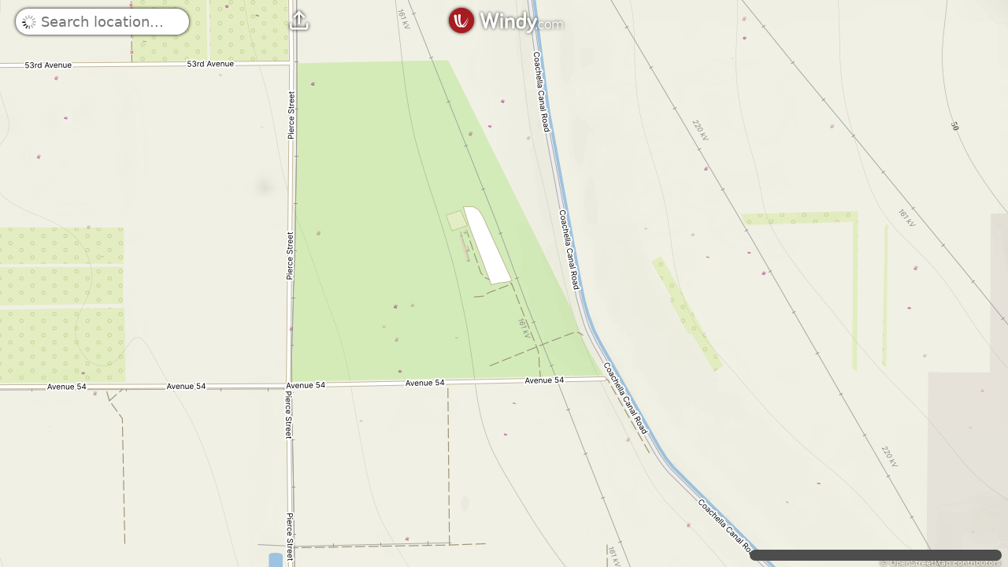

--- FILE ---
content_type: text/plain
request_url: https://node.windy.com/Zm9yZWNhc3Q/ZWNtd2Y/cG9pbnQvZWNtd2YvdjIuOS8zMy42NjAvLTExNi4xMDY/cmVmVGltZT0yMDI2LTAyLTAxVDA2OjAwOjAwWiZzb3VyY2U9ZGV0YWlsJnN0ZXA9MyZwcj0xJnNjPTAmdG9rZW4yPXBlbmRpbmcmdWlkPTUyZjA5NmFlLThkNzMtYjM1Ni1iYWM0LTBkNDk2NzUzNzExMyZ2PTQ4LjEuMSZwb2M9NA
body_size: 2741
content:
[base64]

--- FILE ---
content_type: text/javascript
request_url: https://www.windy.com/v/48.1.1.ind.4ab1/plugins/_shared/issue-chip.js
body_size: 248
content:
const e=window.W.broadcast,{getBaitTitle:t}=window.W.subscription;var i=(i,r)=>{var n=((e,i)=>{if(!e||"paused"===e.type||"onhold"===e.type)return"";var r=t(e);return r?i?"".concat(r.trim().replace(/\.$/,""),". ").concat(i):r:""})(i,r);if(!n)return null;var s=document.createElement("div");s.innerHTML="".concat(n,'<i class="premium-chip__close"></i>'),s.classList.add("premium-chip");var a=t=>{var i,r=(null==t?void 0:t.target)instanceof HTMLElement&&t.target.classList.contains("premium-chip__close");t&&!r?(null===(i=s.parentElement)||void 0===i||i.removeChild(s),e.emit("rqstOpen","subscription",{subsSource:"subsIssue"})):(s.style.opacity="0",setTimeout(()=>{var e;null===(e=s.parentElement)||void 0===e||e.removeChild(s)},300))};return s.addEventListener("click",a),setTimeout(()=>{a()},5e3),s};export{i as g};


--- FILE ---
content_type: text/plain
request_url: https://node.windy.com/Zm9yZWNhc3Q/ZWNtd2Y/cG9pbnQvZWNtd2YvdjIuOS8zOS45NjIvLTgzLjAwNj9pbmNsdWRlTm93PXRydWUmcmVmVGltZT0yMDI2LTAyLTAxVDA2OjAwOjAwWiZzZXR1cD1zdW1tYXJ5JnNvdXJjZT1ocCZwcj0xJnNjPTAmdG9rZW4yPXBlbmRpbmcmdWlkPTUyZjA5NmFlLThkNzMtYjM1Ni1iYWM0LTBkNDk2NzUzNzExMyZ2PTQ4LjEuMSZwb2M9OQ
body_size: 1519
content:
[base64]

--- FILE ---
content_type: text/javascript
request_url: https://www.windy.com/v/48.1.1.ind.4ab1/plugins/map-selector.js
body_size: 2286
content:
function e(e,t){var a=Object.keys(e);if(Object.getOwnPropertySymbols){var i=Object.getOwnPropertySymbols(e);t&&(i=i.filter(function(t){return Object.getOwnPropertyDescriptor(e,t).enumerable})),a.push.apply(a,i)}return a}function t(e,t,a){return(t=function(e){var t=function(e,t){if("object"!=typeof e||!e)return e;var a=e[Symbol.toPrimitive];if(void 0!==a){var i=a.call(e,t||"default");if("object"!=typeof i)return i;throw new TypeError("@@toPrimitive must return a primitive value.")}return("string"===t?String:Number)(e)}(e,"string");return"symbol"==typeof t?t:t+""}(t))in e?Object.defineProperty(e,t,{value:a,enumerable:!0,configurable:!0,writable:!0}):e[t]=a,e}import{c as a,f as i,e as r,a as o,b as s,u as p,s as l}from"./_shared/misc.js";import{i as c}from"./_shared/lifecycle.js";import{p as n,b as m,h as Q,c as d,r as U,g as B,t as F}from"./_shared/effects.js";import{i as u}from"./_shared/if.js";import{e as b,i as g}from"./_shared/each.js";import{s as w}from"./_shared/class.js";import{s as v}from"./_shared/style.js";import{a as x,s as h,b as f}from"./_shared/store.js";const{hasAny:O}=window.W.subscription,{isMobileOrTablet:E,platform:y}=window.W.rootScope,_=window.W.broadcast,{logEvent:j}=window.W.log;import{w as k}from"./_shared/svelte-store-adapter.js";import"./_shared/attributes2.js";import"./_shared/index.js";import"./_shared/index-client.js";var R=i('<div class="premium-flag"></div>'),N=i("<a><span> </span> <!></a>"),S=i('<section class="map-selector"><div class="map-selector__title-top inlined size-m mobiletablethide mb-10" data-icon="">Outdoor maps provided by <a class="dotted" href="https://www.mapy.com" target="_top">Mapy.com</a></div> <nav class="map-selector__switch flex-row"></nav> <div class="map-selector__title clickable size-xs centered ml-10 desktophide">Outdoor maps by <a class="dotted">Mapy.com</a></div></section>');function T(i,z){if(new.target)return a(function(a){for(var i=1;i<arguments.length;i++){var r=null!=arguments[i]?arguments[i]:{};i%2?e(Object(r),!0).forEach(function(e){t(a,e,r[e])}):Object.getOwnPropertyDescriptors?Object.defineProperties(a,Object.getOwnPropertyDescriptors(r)):e(Object(r)).forEach(function(e){Object.defineProperty(a,e,Object.getOwnPropertyDescriptor(r,e))})}return a}({component:T},i));n(z,!1);var[L,V]=x(),J=[{id:"sznmap",text:"Outdoor",img:"turisticka-small.png"},{id:"winter",text:"Winter sports",img:"zimni-small.png"},{id:"sat",text:"Aerial",img:"aerial.png",isPremium:!0}],D=k("map"),W={$set:p,$on:(e,t)=>s(z,e,t)};c();var I=S(),C=Q(d(I),2);b(C,5,()=>J,g,(e,t)=>{var a,i,s=()=>B(t).id,p=N(),c=d(p),n=d(c,!0);U(c);var m=Q(c,2),b=e=>{var t=R();o(e,t)};u(m,e=>{B(t).isPremium&&e(b)}),U(p),F((e,r)=>{a=w(p,1,"clickable boxshadow",null,a,e),i=v(p,"",i,r),l(n,B(t).text)},[()=>({selected:h(D,"$map",L)===s()}),()=>({"background-image":"url(https://www.windy.com/img/maps/".concat(B(t).img,")")})]),r("click",p,()=>{return"sat"!==(e=s())||O()?f(D,e):_.emit("rqstOpen","subscription",{subsSource:"satMapOnly"}),void j("map-selector-clicked",e);var e}),o(e,p)}),U(C);var Z=Q(C,2);U(I),r("click",Z,()=>{var e=E&&"ios"===y?"https://apps.apple.com/cz/app/mapy-cz-navigation-maps/id411411020?utm_source=windy&utm_medium=app&utm_campaign=windy_button":E&&"android"===y?"https://play.google.com/store/apps/details?id=cz.seznam.mapy&hl=en_US&utm_source=windy&utm_medium=app&utm_campaign=windy_button&pli=1":"https://www.mapy.com";window.open(e,"_blank")}),o(i,I);var G=m(W);return V(),G}const z=".onmap-selector #legend-mobile {  display: none;}.onmap-selector #map-container .labels-layer {  display: none;}#plugin-map-selector {  pointer-events: auto;}#device-mobile #plugin-map-selector,#device-tablet #plugin-map-selector {  color: white;  background-color: var(--color-red);  width: 100vw;  left: 0;  right: 0;  bottom: 0;  position: relative;  margin-bottom: -220px;  max-height: 140px;  padding-bottom: 40px;}#device-mobile #plugin-map-selector.open,#device-tablet #plugin-map-selector.open {  margin-bottom: -40px;}#device-desktop #plugin-map-selector {  padding: 0.5em 1em;  border-radius: 8px;  background-color: var(--color-gray-dark);  color: var(--color-yellow);  width: 320px;  margin: -8px 8px 8px auto;  position: relative;}#device-desktop #plugin-map-selector--with-border {  border: 1px solid var(--color-border);}#plugin-map-selector .map-selector {  display: flex;  justify-content: space-between;  align-items: center;  padding: 10px;}#device-desktop #plugin-map-selector .map-selector {  padding: 0;  padding-bottom: 8px;  flex-direction: column;  align-items: flex-start;}#plugin-map-selector .map-selector__title {  float: right;}#plugin-map-selector .map-selector__title-top::before {  margin-right: 0.5em;  top: -0.1em;}#plugin-map-selector .map-selector__switch {  font-size: 35px;  padding-bottom: 10px;}#device-desktop #plugin-map-selector .map-selector__switch {  font-size: 43px;}#plugin-map-selector .map-selector__switch > a {  position: relative;  width: 2.1em;  height: 1em;  background-size: cover;  border-radius: 1em;  text-align: center;}#plugin-map-selector .map-selector__switch > a:nth-child(2) {  margin: 0 0.2em;}#plugin-map-selector .map-selector__switch > a > span {  position: absolute;  white-space: nowrap;  font-size: 11px;  top: 100%;  width: 100%;  text-align: center;  margin-top: 3px;  left: 0;}#plugin-map-selector .map-selector__switch > a.selected {  border: solid 1px var(--color-orange);}#plugin-map-selector .map-selector__switch > a.selected span {  font-weight: bold;}#plugin-map-selector .map-selector__switch > a > .premium-flag {  position: absolute;  top: -5px;  right: 0;  font-size: 20px;}/*# sourceMappingURL=[data-uri] */";export{z as __css,T as default};


--- FILE ---
content_type: text/javascript
request_url: https://www.windy.com/v/48.1.1.ind.4ab1/plugins/_shared/forecast-table.js
body_size: 12157
content:
function e(e,t,a,r,s,i,o){try{var l=e[i](o),n=l.value}catch(e){return void a(e)}l.done?t(n):Promise.resolve(n).then(r,s)}function t(t){return function(){var a=this,r=arguments;return new Promise(function(s,i){var o=t.apply(a,r);function l(t){e(o,s,i,l,n,"next",t)}function n(t){e(o,s,i,l,n,"throw",t)}l(void 0)})}}function a(e,t){var a=Object.keys(e);if(Object.getOwnPropertySymbols){var r=Object.getOwnPropertySymbols(e);t&&(r=r.filter(function(t){return Object.getOwnPropertyDescriptor(e,t).enumerable})),a.push.apply(a,r)}return a}function r(e){for(var t=1;t<arguments.length;t++){var r=null!=arguments[t]?arguments[t]:{};t%2?a(Object(r),!0).forEach(function(t){s(e,t,r[t])}):Object.getOwnPropertyDescriptors?Object.defineProperties(e,Object.getOwnPropertyDescriptors(r)):a(Object(r)).forEach(function(t){Object.defineProperty(e,t,Object.getOwnPropertyDescriptor(r,t))})}return e}function s(e,t,a){return(t=function(e){var t=function(e,t){if("object"!=typeof e||!e)return e;var a=e[Symbol.toPrimitive];if(void 0!==a){var r=a.call(e,t||"default");if("object"!=typeof r)return r;throw new TypeError("@@toPrimitive must return a primitive value.")}return("string"===t?String:Number)(e)}(e,"string");return"symbol"==typeof t?t:t+""}(t))in e?Object.defineProperty(e,t,{value:a,enumerable:!0,configurable:!0,writable:!0}):e[t]=a,e}import{c as i,f as o,a as l,b as n,u as d,s as c,e as h,h as f,d as v}from"./misc.js";import{i as m}from"./lifecycle.js";import{p,l as u,s as g,m as b,d as w,a as x,c as y,r as _,t as q,b as k,f as P,e as C,h as M,g as T,n as W,u as A,i as S}from"./effects.js";import{i as D}from"./if.js";import{h as I}from"./html.js";import{a as O}from"./slot.js";import{a as j}from"./css.js";import{s as N}from"./class.js";import{s as z}from"./style.js";import{p as E}from"./props.js";import{a as R,s as F,b as H}from"./store.js";const $=window.W.broadcast,V=window.W.subscription,{t:B}=window.W.trans;import{w as G}from"./svelte-store-adapter.js";import{C as Z}from"./checkbox.js";import{e as K}from"./each.js";import{s as U}from"./attributes.js";import{b as Y}from"./this.js";const{Calendar:Q}=window.W.Calendar,{popularLocationsIdb:X}=window.W.idbInstances,J=window.W.location,{logPage:ee}=window.W.log,te=window.W.models,ae=window.W.products,re=window.W.query,{get:se}=window.W.reverseName,ie=window.W.rootScope,{isMobileOrTablet:oe,globalProducts:le}=window.W.rootScope,ne=window.W.store,de=window.W.utils,{clone:ce,normalizeLatLon:he,tsHour:fe,toLocalTime:ve,template:me,tsDay:pe,lerpColor256:ue,clamp0X:ge,bicubicFiltering:be,vec2size:we,spline:xe,lerp:ye,logError:_e}=window.W.utils,qe=window.W.http,{getObservationPoiUrl:ke}=window.W.fetch;import{w as Pe,g as Ce}from"./index.js";const{markers:Me,map:Te,ensurePointVisibleY:We,centerMap:Ae}=window.W.map,{pickerDot:Se}=window.W.picker,{toggleClass:Le}=window.W.css;import{d as De,t as Ie,g as Oe,e as je}from"./weather-rendering-utils.js";import{I as Ne,t as ze,b as Ee,d as Re,g as Fe,D as He,A as $e,T as Ve}from"./image-renderers.js";const Be=window.W.overlays;var Ge=o('<span class="legend-left svelte-1txfshf"><!></span>'),Ze=o('<span class="legend-right legend-right--minified svelte-1txfshf"><!></span>'),Ke=o("<span> </span> <!>",1),Ue=o("<!> <!>",1),Ye=o("<div><!></div>"),Qe={hash:"svelte-1txfshf",code:".legend-item.svelte-1txfshf {position:relative;}.legend-item--myAlerts.svelte-1txfshf,\n.legend-item--hour.svelte-1txfshf {padding-top:7px;}.legend-item--rainClouds.svelte-1txfshf {align-items:flex-start;padding-top:10px;}.legend-item--rain.svelte-1txfshf {padding-top:5px;}.legend-item--cbase.svelte-1txfshf,\n.legend-item--gust.svelte-1txfshf {padding-top:0px;}.legend-item--aqiIcons.svelte-1txfshf {align-items:flex-end;padding-bottom:15px;}.legend-item--airq.svelte-1txfshf .legend-left:where(.svelte-1txfshf),\n.legend-item--airq.svelte-1txfshf .legend-right:where(.svelte-1txfshf) {font-size:0.8em;}.legend-item--airq.svelte-1txfshf .legend-left:where(.svelte-1txfshf) {overflow:unset;}.legend-item--wind.svelte-1txfshf,\n.legend-item--windDir.svelte-1txfshf,\n.legend-item--capAlerts.svelte-1txfshf {padding-top:3px;}.legend-item--tempCombined.svelte-1txfshf .legend-right:where(.svelte-1txfshf),\n.legend-item--windCombined.svelte-1txfshf .legend-right:where(.svelte-1txfshf) {vertical-align:top;}.legend-item--waves.svelte-1txfshf,\n.legend-item--swell1.svelte-1txfshf {padding-top:3px;}.legend-item--wavePower.svelte-1txfshf {padding-top:2px;}.legend-item--pressure.svelte-1txfshf,\n.legend-item--swell1Period.svelte-1txfshf {padding-top:4px;}.legend-item--tides.svelte-1txfshf {padding-top:0px;padding-top:3px;align-items:flex-start;}.legend-item--tides.svelte-1txfshf .legend-left:where(.svelte-1txfshf),\n.legend-item--waves.svelte-1txfshf .legend-left:where(.svelte-1txfshf),\n.legend-item--swell1.svelte-1txfshf .legend-left:where(.svelte-1txfshf),\n.legend-item--rainClouds.svelte-1txfshf .legend-left:where(.svelte-1txfshf),\n.legend-item--cbase.svelte-1txfshf .legend-left:where(.svelte-1txfshf),\n.legend-item--pressure.svelte-1txfshf .legend-left:where(.svelte-1txfshf) {top:1px;}"};function Xe(e,t){if(new.target)return i(r({component:Xe},e));p(t,!1),j(e,Qe);var a=E(t,"legendItem",12),s=E(t,"syncCounter",12,0),o=E(t,"hideMetricName",12,!1),f=E(t,"enableMetricChange",12,!0),v=b(""),{metricObj:m,classIdent:W,legendIcon:A,height:S,legendName:L,displayLegend:R,legendNameMinified:F,legendMetricText:H}=a(),$=m&&f()&&!A;u(()=>w(s()),()=>{s(),g(v,A||H||m&&m.metric||"")}),x();var V,B={get legendItem(){return a()},set legendItem(e){a(e),P()},get syncCounter(){return s()},set syncCounter(e){s(e),P()},get hideMetricName(){return o()},set hideMetricName(e){o(e),P()},get enableMetricChange(){return f()},set enableMetricChange(e){f(e),P()},$set:d,$on:(e,a)=>n(t,e,a)},G=Ye(),Z=y(G),K=e=>{var a=Ue(),r=C(a),s=e=>{var t=Ge(),a=y(t);I(a,()=>L),_(t),l(e,t)};D(r,e=>{o()||e(s)});var i=M(r,2),n=e=>{var t=Ze(),a=y(t);I(a,()=>F),_(t),l(e,t)},d=e=>{var a,r=Ke(),s=C(r),i=y(s,!0);_(s);var n=M(s,2);O(n,t,"default",{},null),q(e=>{a=N(s,1,"legend-right svelte-1txfshf",null,a,e),c(i,T(v))},[()=>({"legend-right--minified":o(),iconfont:A,"metric-clickable":$})]),h("click",s,()=>$&&m.cycleMetric()),l(e,r)};D(i,e=>{F&&o()?e(n):e(d,!1)}),l(e,a)};return D(Z,e=>{R&&e(K)}),_(G),q(e=>{N(G,1,"legend-item legend-item--".concat(null!=W?W:""," flex-row"),"svelte-1txfshf"),V=z(G,"",V,e)},[()=>({height:"".concat(S,"px")})]),l(e,G),k(B)}var Je=o('<div class="checkbox-content svelte-1scmk86"> <div class="premium-flag svelte-1scmk86"></div></div>'),et={hash:"svelte-1scmk86",code:".premium-flag.svelte-1scmk86 {font-size:12px;top:-3px;right:-10px;}#device-mobile .checkbox-content.svelte-1scmk86,\n#device-tablet .checkbox-content.svelte-1scmk86 {position:relative;margin-right:1em;}"};function tt(e,t){if(new.target)return i(r({component:tt},e));p(t,!1),j(e,et);var a=()=>F(u,"$detail1h",s),[s,o]=R(),h=E(t,"disabled",12,!1),f=E(t,"variantWhite",12,!1),v=E(t,"dataTestId",12,void 0),u=G("detail1h"),g={get disabled(){return h()},set disabled(e){h(e),P()},get variantWhite(){return f()},set variantWhite(e){f(e),P()},get dataTestId(){return v()},set dataTestId(e){v(e),P()},$set:d,$on:(e,a)=>n(t,e,a)};m();var b=S(()=>!f());Z(e,{get disabled(){return h()},get variantRed(){return T(b)},get isChecked(){return a()},onChange:()=>{V.hasAny()?H(u,!a()):$.emit("rqstOpen","subscription",{promote:"granularity",subsSource:"detail1h"})},get dataTestId(){return v()},children:(e,t)=>{var a=Je(),r=y(a);W(),_(a),q(()=>{var e;return c(r,"".concat(null!==(w(B),e=A(()=>B.D_1H_FORECAST))&&void 0!==e?e:""," "))}),l(e,a)},$$slots:{default:!0}});var x=k(g);return o(),x}var at={table:["hour","icon","temp","rain","wind","gust","windDir"],wind:["hour"],meteogram:["hour","iconSmall","tempCombined","windCombined","pressure","rainClouds"],airgram:["hour","airTemp","pressure","rainClouds"]},rt=Object.assign(ce(at),{meteogram:["hour","iconSmall","tempCombined","windCombined","pressure","rainClouds","cbase"]}),st=["hour","iconSmall","temp","windCombined","waves","swell1","swell1Period","wavePower","tides"],it=["hourNoSeparator","aqiIcons","aqi","pm2p5","pm10","dust","cosc","no2","so2"],ot={ecmwf:rt,ecmwfWaves:{waves:st},iconEu:rt,iconD2:rt,icon:at,iconEuWaves:{waves:st},gfs:at,gfsWaves:{waves:st},namConus:at,namAlaska:at,namHawaii:at,mblue:{table:at.table,wind:at.wind},arome:{table:at.table,wind:at.wind},aromeAntilles:at,aromeFrance:at,aromeReunion:at,canHrdps:at,canRdwpsWaves:{waves:st},czeAladin:at,hrrrConus:at,hrrrAlaska:at,bomAccess:at,bomAccessAd:at,bomAccessBn:at,bomAccessDn:at,bomAccessNq:at,bomAccessPh:at,bomAccessSy:at,bomAccessVt:at,drought:at,fireDanger:at,ukv:at,jmaMsm:at,jmaCwmWaves:{waves:st},cams:{airq:it},camsEu:{airq:it}},lt=oe?34:30,nt=125,dt=50,ct=[{type:"table",icon:"&",text:B.ND_DISPLAY_BASIC},{type:"airq",icon:"",text:B.POLLEN_AIRQ,textLong:B.POLLEN_AIRQ_LONG},{type:"waves",icon:"{",text:B.WAVESTIDES,textLong:B.WAVESTIDES_LONG},{type:"wind",icon:"",text:B.WIND},{type:"meteogram",icon:"",text:oe?"Meteog.":"Meteogram"},{type:"airgram",icon:"",text:"Airgram"}],ht=Pe(null),ft=Pe(null),vt=Pe(null),mt=Pe(null),pt=Pe(null),ut=Pe([]),gt=Pe(null),bt=Pe(0),wt=Pe(null),xt=Pe(!0),yt=Pe(128),_t=Pe(0),qt=Pe(null),kt=Pe(1),Pt=(()=>{var{subscribe:e,set:a,update:s}=Pe(null);return{load:function(){var e=t(function*(e){var{pgSpotId:t,surfSpotId:s}=e,i=t||s;if(i){var o=ke(t?"pgspots":"surfspots",i),{data:l}=yield qe.get(o);if(l.partnerLink){var n=r(r({},l),{},{partnerLinkText:"partnerLinkText"in l&&l.partnerLinkText||l.partnerLink.replace(/^.*(www\.|\/\/)([^/]+).*$/,"$2")});a(n)}else a(null)}else a(null)});return function(t){return e.apply(this,arguments)}}(),subscribe:e,set:a,update:s}})(),Ct=Pe("ecmwf"),Mt=Pe(["ecmwf"]),Tt=G("detailExtended",{unbindOnDestroy:!1}),Wt=Pe(Date.now()),At=(()=>{var{subscribe:e,set:t,update:a}=Pe("table");return{subscribe:e,update:a,set:e=>{switch(e){case"waves":var a=ae[Ce(Ct)].preferredWaveProduct;Ct.set(a);break;case"airq":Ct.set("cams");break;default:var r=Ce(Ct),s=ot[r];if(ie.waveProducts.includes(r)||ie.airQualityProducts.includes(r)){var i=ae[Ce(Ct)].preferredAirProduct;Ct.set(i)}else s&&e in s||(mt.set(null),Ct.set("ecmwf"))}var o=Ce(Ct);Zt(o,e)?t(e):(Zt(o,"table")||Ct.set("ecmwf"),t("table"),console.warn("detail: Invalid product/display combination: ".concat(o,"/").concat(e)))}}})(),St=Pe(!1),Lt=Pe(null),Dt=Pe(0),It=Pe(null),Ot=Pe(null),jt=Pe(!1),Nt=Pe(0),zt=Pe(null),Et=null,Rt=null,Ft=()=>{var{y:e}=Se.getDotPosition(),t=Ce(_t),a=e-59-(window.innerHeight-t-e);Se.offsetPosition(a)},Ht=e=>{oe?(e=>{ne.get("changeDetailOnMapDrag")&&(e.externalOpen&&Te.getZoom()<9&&("maplibre"===ne.get("mapLibrary")?$.emit("maplibre-setZoom",8,{animate:!1}):Te.setZoom(9,{animate:!1})),Se.setPosition(e.lat,e.lon),Ft())})(e):(e=>{if(e.externalOpen){var t=Ce(_t),a=Te.getZoom(),{lat:r,lon:s,source:i}=e;if(i&&/-icon|picker|label/.test(i))We(r,s,t+40);else{var o=i&&/search|url/.test(i)?8:0,l=Math.max(o,a);Ae({lat:r,lon:s,zoom:l,paddingTop:-t},!1)}}})(e)},$t=()=>Le(document.body,ne.get("changeDetailOnMapDrag"),"detail-display-picker-dot"),Vt=()=>{Et&&(Te.removeLayer(Et),Et=null)},Bt=()=>{Rt&&(Rt.classList.remove("selected"),Rt=null)},Gt=e=>["ecmwf","gfs","icon","mblue","ecmwfWaves","gfsWaves","cams",...te.betterProducts(e,!0)],Zt=(e,t)=>{var a=ot[e];return void 0!==a&&t in a},Kt=(e,t)=>Zt(e,t)?ot[e][t].slice():ot.ecmwf.table.slice(),Ut=(e,t)=>{var a,{display:r,pgSpotId:s}=e;a=s?me(B.PARAGLIDING_BROWSER_TITLE,{name:t}):"waves"===r?me(B.WAVESTIDES_BROWSER_TITLE,{name:t}):"wind"===r?me(B.WIND_BROWSER_TITLE,{name:t}):"".concat(t," ").concat(B.WFORECAST),J.setTitle(a),J.description("".concat(a,". Meteogram, airgram, wind, clouds, temperature, humidity and dew point forecast. ECMWF, WRF, GFS, NAM, NEMS and other forecast models.")),re.set(t)},Yt=function(){var e=t(function*(e){if(e.name)Ut(e,e.name),wt.set(e.name);else{re.showLoader();var{name:t}=yield se(e,14);if(e.syncCounter!==Ce(Dt))return;e.name=t,re.hideLoader(),Ut(e,t),wt.set(t)}});return function(t){return e.apply(this,arguments)}}(),Qt=e=>{var{display:t,model:a,lat:r,lon:s}=e,i={lat:r,lon:s,display:"table"!==t?t:void 0,model:a&&"ecmwf"!==a?a:void 0};J.setUrl("detail",i)},Xt=(e,t)=>{var{data:{ts:a},pxWidth:r,utcOffset:s,dataLength:i}=e,o=a.findIndex(e=>t<e)-1;if(o<0)return t<a[0]?0:r;var l=o/a.length*r;if(o>=0&&o<a.length-1){var n=r/i,d=a[o+1]-a[o],c=d/fe;l+=((t-a[o])/d+(s%c+c)%c/c)*n}return Math.ceil(l)},Jt=e=>{var t=ae[ne.get("product")];return t.ident in ot&&t.pointIsInBounds.call(t,e)?t.ident:null},ea=()=>{var e=Ce(pt);if(e){var{lat:t,lon:a}=e;$.emit("rqstOpen","multimodel",{lat:t,lon:a,source:"detail",name:Ce(wt)})}},ta=e=>{for(var{header:t,summary:a,data:s,celestial:i}=e,o=Object.keys(a),{daysAvail:l}=t,n=o.length,d=a[o[1]],{timestamp:c}=a[o[0]],h=c+l*pe,f=i.TZoffset*fe,v=n;v<l;v++){var m=c+v*pe,{day:p,weekDay:u,yearMonthDay:g}=ve(m+12*fe,f),b=Q.weekdays[u];a[g]=r(r({},d),{},{timestamp:m,date:g,day:p,weekday:b,warning:void 0,isFake:!0})}for(var w=6*fe,x=Object.keys(s).filter(e=>"ts"!==e&&"hour"!==e&&"day"!==e),y=s.ts[s.ts.length-1]+w;y<h;){var{yearMonthDay:_,h:q}=ve(y,f);s.ts.push(y),s.hour.push(q),s.day.push(_);var k=y-pe,P=s.ts.indexOf(k);for(var C of x){var M=s[C][P];s[C].push(M)}y+=w}var{day:T}=s;return Object.keys(a).forEach(e=>{var t=a[e],{date:r}=t;t.index=T.indexOf(r),t.segments=T.filter(e=>e===r).length}),{header:t,summary:a,data:s,celestial:i}},aa=function(){var e=t(function*(e){if(Ce(Dt)===e.syncCounter){if(Ht(e),(e=>{Et?Et.setLatLng([e.lat,e.lon]):Et=L.marker([e.lat,e.lon],{icon:Me.pulsatingIcon}).addTo(Te)})(e),(e=>{var{cityLabelId:t,syncCounter:a}=e;t&&setTimeout(()=>{Bt();var e=de.$('#map-container .labels-layer div[data-id="'.concat(t,'"]'));e&&Ce(Dt)===a&&(Rt=e,e.classList.add("selected"))},2e3)})(e),oe&&e.scrollToTimestamp){var t=Ce(mt);if(t){var a=Xt(t,e.scrollToTimestamp)-window.innerWidth/2+125;It.set(a),ne.set("timestamp",e.scrollToTimestamp)}}(e=>{var t="wind"===e.display?Ce(Ct):e.model,a=te.getProduct(ne.get("overlay"),t);ne.get("product")!==a&&(le.includes(a)||te.betterProducts(e).includes(a)?ne.set("product",a):console.warn("Model product combination is not in sync"))})(e),Pt.load(e),ee("detail2","model/".concat(e.model)),ee("detail2","display/".concat(e.display)),e.source&&ee("detail2","source/".concat(e.source))}});return function(t){return e.apply(this,arguments)}}(),ra=function(){var e=t(function*(e){var{lat:t,lon:a}=e,r="".concat(he(t),"/").concat(he(a)),s=(yield X.get(r))||0;s++,yield X.put(r,s)});return function(t){return e.apply(this,arguments)}}(),sa=!1,ia=["Ebb","Flood","Slack"];class oa extends Ne{prepareStepColors(){var e=[],t=this.step,a=1+Math.floor((this.K0-this.KMin)/t),r=this.colors.getColorGradient(),s=r.length,i=this.K0-t*a;for(this.tmin_=i,i+=.5*t;i<328;){for(var o=1;o<s;++o)if(i<r[o][0]){var l=(i-r[o-1][0])/(r[o][0]-r[o-1][0]);e.push(ue(ue(r[o-1][1],r[o][1],l),[160,160,160,255],.3));break}i+=t}this.n0_=a-1,this.n1_=a,this.steps_=e}edge(e,t,a){var r=[e[a-1-t],e[a-t],e[a+1-t],e[a-1],e[a],e[a+1],e[a-1+t],e[a+t],e[a+1+t]],s=0;r[1]!=r[7]&&(s+=2),r[3]!=r[5]&&(s+=2),r[0]!=r[6]&&(s+=1),r[2]!=r[8]&&(s+=1),r[0]!=r[2]&&(s+=1),r[6]!=r[8]&&(s+=1);for(var i=!1,o=!1,l=0;l<r.length;l++)r[l]==this.n0_&&(i=!0),r[l]==this.n1_&&(o=!0);return s=i&&o?Math.min(2+48*s,128):Math.max(1-.03*s,.05)}renderTemp(e,t,a,r,s){for(var i,o=this.ctx,l=-this.tmin_,n=1/this.step,d=r+r,c=r,h=e*a,f=o.createImageData(h,r),v=f.data,m=new Uint8Array(h*r),p=(r-1)/850,u=a+1>>1,g=new Int32Array(d),b=0;b<t-1;++b){i=c,c=Math.round((this.alt[b+1]+-150)*p);for(var w=e*ge(b+2,t),x=e*ge(b+1,t),y=e*ge(b+0,t),_=e*ge(b-1,t),q=i-c,k=1/q,P=0,C=u,M=0;M<e+1;++M){for(var T=ge(M-2,e),W=ge(M-1,e),A=ge(M+0,e),S=ge(M+1,e),L=[s[w+T],s[w+W],s[w+A],s[w+S],s[x+T],s[x+W],s[x+A],s[x+S],s[y+T],s[y+W],s[y+A],s[y+S],s[_+T],s[_+W],s[_+A],s[_+S]],D=C-P,I=1/D,O=c*h+P,j=0;j<q;++j){0==M&&(g[--d]=b,g[--d]=Math.round(j*k*1e4));for(var N=O+j*h,z=0;z<D&&N<m.length;++z,N++){var E=be(L,I*z,k*(j+0));m[N]=Math.floor((E+l)*n)}}P=C,(C+=a)>h&&(C=h)}}for(var R=v.length-4,F=0,H=0;H<r&&!(F>=R);H++)for(var $=0;$<h&&!(F>=R);$++){var V=H*h+$,B=1;H>0&&H<r-1&&$>0&&$<h-1&&(B=this.edge(m,h,V));var G=this.steps_[m[V]]||[0,0,0];B<.99?(v[F++]=Math.round(G[0]*B),v[F++]=Math.round(G[1]*B),v[F++]=Math.round(G[2]*B)):B>2?(v[F++]=Math.min(G[0]+B,255),v[F++]=Math.min(G[1]+B,255),v[F++]=Math.min(G[2]+B,255)):(v[F++]=G[0],v[F++]=G[1],v[F++]=G[2]),v[F++]=255}var Z=this.getPixelRatioAdjustedSize(this.offset);o.putImageData(f,0,Z);var K=2,U=-1,Y=a*K;for(o.fillStyle=this.colorTemp,o.textAlign="center",o.font="8px Verdana";K<e;){var Q=Y;c=0;for(var X=0;X<r-6;X++){var J=m[Q];U>=0&&U!=J&&X-c>12&&(o.fillText(this.convertTemp(Math.round(this.tmin_+Math.max(J,U)*this.step))+"°",Y/this.canvasRatio,(X+12*.35)/this.canvasRatio),c=X),U=J,Q+=h}K+=4,Y+=4*a}return g}windMark(e,t,a,r,s,i){var o=we(r=-r,s),l=.17*i,n=.35*i,d=Math.round(.388768*o);if(d>0){var c=r/o,h=s/o,f=c*l*.5-h*n,v=h*l*.5+c*n,m=-l*c,p=-l*h;if(e.strokeStyle=e.fillStyle=this.colorWind,e.beginPath(),e.moveTo(t,a),t+=c*i,a+=h*i,e.lineTo(t,a),1==d&&(t+=m,a+=p),d>=10){for(;d>=10;)d-=10,e.lineTo(t+m+f,a+p+v),e.lineTo(t+m,a+p),e.fill(),t+=m,a+=p;t+=m,a+=p}for(;d>0;){e.moveTo(t,a);var u=1==d?.5:1;e.lineTo(t+f*u,a+v*u),t+=m,a+=p,d-=2}e.stroke()}else e.strokeStyle=e.fillStyle=this.colorNoWind,e.beginPath(),e.arc(t,a,.07*i,0,2*Math.PI,!1),e.stroke(),e.beginPath(),e.arc(t,a,.16*i,0,2*Math.PI,!1),e.stroke()}renderWind(e,t,a,r,s){var i,o,l,n,d,c,h,f,v=this.ctx,m=(r-1)/850,p=a+1>>1,u=.65*a,g=.46*a,b=.4*a;v.lineWidth=1;for(var w=0;w<t;++w)if(o=Math.round((this.alt[w]+-150)*m),h=this.altN[w],!/925h|150h/.test(h))for(d=0;d<e;++d)i=p+a*d,l=s[c=w*e+d<<1],n=s[c+1],f=/1000h/.test(h)?b:0===d&&l<0||d===e-1&&l>0?g:u,this.windMark(v,i,o,l,n,f)}legend(e,t,a,r){var s,i,o,l,n,d=this.ctx,c=(r-1)/850;for(d.fillStyle=this.colorLegend,d.font="9px Verdana",d.setLineDash([2,4]),d.lineWidth=this.canvasRatio,d.strokeStyle=this.colorHLines,d.beginPath(),o=0;o<2;o++)for(d.textAlign=o?"right":"left",n=0===o?2:this.w-2,i=0;i<this.altN.length-1;i++)"925h"!==(l=this.altN[i])&&(s=Math.round((this.alt[i]+-150)*c),d.fillText(l,n,s+3),o&&i&&(d.moveTo(30,s),d.lineTo(this.w-30,s)));d.stroke(),d.setLineDash([])}convertTemp(e){return Math.round(Be.temp.convertNumber.call(Be.temp.m,e))}render(e){this.steps_||this.prepareStepColors();var t=this.getPixelRatioAdjustedSize(this.h),a=this.getPixelRatioAdjustedSize(this.tdWidth),r="data"in e&&e.data;if(!r)throw new Error('No "data" property found at json');for(var s=r["temp-1000h"].length,i=this.altN.length,o=s*i,l=new Float32Array(o),n=0,d=0;d<i;++d)for(var c=r["temp-"+this.altN[d]],h=0;h<s;++h)l[n++]=Number(c[h]);this.renderTemp(s,i,a,t,l),this.legend(s,i,this.tdWidth,this.h);var f=new Float32Array(o+o);n=0;for(var v=0;v<i;++v)for(var m="wind_u-"+this.altN[v],p="wind_v-"+this.altN[v],u=r[m],g=r[p],b=0;b<s;++b)f[n++]=Number(u[b]),f[n++]=Number(g[b]);return this.renderWind(s,i,this.tdWidth,this.h,f),this}constructor(){super(...arguments),this.colors=ze,this.altN=["1000h","950h","925h","900h","850h","800h","700h","600h","500h","400h","300h","200h","150h"],this.alt=[1e3,950,925,900,850,800,700,600,500,400,300,200,150],this.step=5,this.K0=273.15,this.KMin=193,this.colorBg="rgba(255,255,255,1)",this.colorWind="rgba(0, 0, 0, 0.90)",this.colorNoWind="rgba(0, 0, 0, 0.20)",this.colorTemp="rgba(255, 255, 255, 0.8)",this.colorLegend="rgba(32, 32, 32, 0.50)",this.colorHLines="rgba(0, 0, 0, 0.20)"}}class la extends Ee{constructor(){super(...arguments),this.bottomWhitten=!1,this.strokeStyle="rgba(91, 126, 158, 0.3)",this.lineWidth=1}}class na extends Re{render(e,t){var a,r,s=arguments.length>2&&void 0!==arguments[2]?arguments[2]:1,i=this.sanitizeData(e),o=this.sanitizeData(t),l=this.ctx,n=i.length,d=this.tdWidth,c=d>>1,h=this.h,f=[],v=[],m=-d-c,p=-1/0,u=1/0;for(r=0;r<n;++r){var g=i[r];g<u?u=g:g>p&&(p=g)}for(u-=1,(a=(p=(u-=Math.round(.05*(p-u)))+Math.round(p-u))-u)<10&&(a=Math.round(.5*(10-a)),u-=Math.round(.5*a),p+=Math.round(1.5*a)),r=0;r<n+4;++r){var b=Math.max(0,Math.min(r-2,n-1)),w=i[b],x=Math.max(o[b]-.5,u);f.push([m,this.getY(w,u,p,h),w]),v.push([m,this.getY(x,u,p,h),x]),m+=d}for(r=0;r<n;++r)f[r+2][1]=.6*f[r+2][1]+.15*(f[r+1][1]+f[r+3][1])+.05*(f[r][1]+f[r+4][1]),v[r+2][1]=.6*v[r+2][1]+.15*(v[r+1][1]+v[r+3][1])+.05*(v[r][1]+v[r+4][1]);for(l.beginPath(),l.moveTo(f[1][0],h),l.lineTo(f[1][0],f[1][1]),r=0;r<n+1;++r){var y=Fe(f[r],f[r+1],f[r+2]),_=Fe(f[r+3],f[r+2],f[r+1]);l.bezierCurveTo(y[0],y[1],_[0],_[1],f[r+2][0],f[r+2][1])}for(l.lineTo(v[r+2][0],v[r+2][1]),r=n;r>=0;--r){var q=Fe(v[r+3],v[r+2],v[r+1]),k=Fe(v[r],v[r+1],v[r+2]);l.bezierCurveTo(q[0],q[1],k[0],k[1],v[r+1][0],v[r+1][1])}return l.fillStyle=this.createGradient(u,p,s),l.fill(),this}constructor(){super(...arguments),this.fillColors=ze}}class da extends Ne{mm2h(e){return(e=(e-=.2)<3?e/3*.25:e<10?(e-3)/7*.25+.25:e<20?(e-10)/10*.25+.5:Math.min(.9,(e-20)/30*.25+.75))*this.h}render(e){var t=e.mm;this.ctx.save(),this.ctx.transform(1,0,0,-1,0,this.h);for(var a=0;a<t.length;a++)this.paintRainPiece(t,a);return this.ctx.restore(),this}computeInterValues(e,t){return[e[Math.max(t-2,0)],e[Math.max(t-1,0)],e[t],e[Math.min(t+1,e.length-1)],e[Math.min(t+2,e.length-1)]]}paintRainPiece(e,t){var a,r=this.computeInterValues(e,t),s=t*this.tdWidth,i=r.map(this.mm2h.bind(this));for(this.ctx.fillStyle="#CEF1FA",this.ctx.beginPath(),this.ctx.moveTo(s,0),a=.5;a<=1;a+=.1)this.ctx.lineTo(s+this.tdWidth*(a-.5),xe(i[0],i[1],i[2],i[3],a));for(a=0;a<=.5;a+=.1)this.ctx.lineTo(s+this.tdWidth*(a+.5),xe(i[1],i[2],i[3],i[4],a));this.ctx.lineTo(s+this.tdWidth,0),this.ctx.fill()}}class ca extends Ne{prepareStepLut(){this.clut=new Uint8Array(256);for(var e=0;e<160;e++)this.clut[e]=ge(24*Math.floor((e+12)/16),160)}step(e){return this.clut[Math.floor(ge(e,160))]}legend(){var e,t,a=this.h,r=0,s=this.ctx,i=a/6;for(s.font="".concat(8,"px Verdana"),s.fillStyle=this.cText,s.setLineDash([4,4]),s.lineWidth=1,s.strokeStyle=this.cLine,s.beginPath(),e=1;e<6;e++)for(a-=i,t=0;t<2;t++)r=0,t&&(r=this.w,s.moveTo(0,a),s.lineTo(this.w,a)),s.textAlign=t?"right":"left",s.fillText(" ".concat(this.txAlt[e]," "),r,a+8+2);s.stroke(),s.setLineDash([])}render(e){var t,a,r,s,i=this.getPixelRatioAdjustedSize(this.tdWidth),o=i*this.num,l=this.getPixelRatioAdjustedSize(this.h),n=e["rh-1000h"].length,d=n-n,c=n,h=this.hrAltName.length,f=c-d,v=f*h,m=new Float32Array(v+v),p=0;for(a=0;a<h;++a)if(null==this.hrAltName[a])for(t=d;t<c;++t)m[p++]=0,m[p++]=0;else{var u=e["rh-".concat(this.hrAltName[a])],g=.01*this.hrAlt[a],b=ye(this.hrParsAlt0[0],this.hrParsAlt1[0],g),w=ye(this.hrParsAlt0[1],this.hrParsAlt1[1],g),x=ye(this.hrParsAlt0[2],this.hrParsAlt1[2],g),y=1-.8*Math.pow(g,this.hrPow2);for(t=d;t<c;++t)r=Number(u[t]),s=Math.max(0,Math.min((r+b)*w,1)),s=Math.pow(s,x)*y,m[p++]=s,m[p++]=r}var _=document.createElement("canvas");_.width=o,_.height=l;var q,k,P,C,M,T,W,A,S,L,D,I,O,j,N,z,E,R,F,H,$,V,B,G=_.getContext("2d"),Z=G.getImageData(0,0,o,l),K=Z.data,U=l+l,Y=.01*(l-1),Q=i+1>>1,X=new Int32Array(U),J=new Float32Array(16),ee=l;for(void 0===this.clut&&this.prepareStepLut(),a=0;a<h-1;++a)for(q=ee,ee=Math.round(l-1-this.hrAlt[a+1]*Y),P=(k=f+f)*ge(a+2,h),C=k*ge(a+1,h),M=k*ge(a+0,h),T=k*ge(a-1,h),W=0,A=Q,L=1/(S=q-ee),t=0;t<f+1;++t){if(D=2*ge(t-2,f),I=2*ge(t-1,f),O=2*ge(t+0,f),j=2*ge(t+1,f),J[0]=m[P+D],J[1]=m[P+I],J[2]=m[P+O],J[3]=m[P+j],J[4]=m[C+D],J[5]=m[C+I],J[6]=m[C+O],J[7]=m[C+j],J[8]=m[M+D],J[9]=m[M+I],J[10]=m[M+O],J[11]=m[M+j],J[12]=m[T+D],J[13]=m[T+I],J[14]=m[T+O],J[15]=m[T+j],z=1/(N=A-W),E=4*(ee*o+W),0===t&&S>0)for(R=1/S,F=0;F<S;F++)X[--U]=a,X[--U]=Math.round(1e4*R*F);for(H=0;H<S;++H)for($=E+H*o*4,V=0;V<N;++V){B=this.step(160*be(J,z*V,L*H));var te=Math.floor(.8*B);K[$++]=255-te,K[$++]=255-te,K[$++]=255-te,K[$++]=B>10?255:0}W=A,(A+=i)>o&&(A=o)}return G.putImageData(Z,0,0),this.ctx.drawImage(_,0,0,this.w,this.h),this.legend(),this}constructor(){super(...arguments),this.cLine="rgba(0,0,0,0.1)",this.cText="rgba(0,0,0,0.4)",this.hrParsAlt1=[-70,.038,6],this.hrParsAlt0=[-60,.025,4],this.hrLerpFactorPow=1,this.hrPow2=.7,this.hrAltName=[null,"950h","925h","900h","850h","800h","700h","600h","500h","400h","300h","200h","150h",null],this.hrAlt=[0,5,11,16.7,25,33.4,50,58.4,66.7,75,83.3,92,98,100],this.txAlt=["","900h 900m 3000ft","800h 2km 6400ft","700h 3km FL100","500h 5km FL180","300h 9km FL300"]}}function ha(e,t,a){var{iMaker:r,rows:s,tableHeight:i}=e,o=i-110-je;s.includes("cbase")&&(o-=17),new ca(r).setHeight(110).setOffset(o).render(t.data).resetCanvas(),s.includes("pressure")&&new la(r).setHeight(80).setOffset(o+15).render(a.pressure).resetCanvas()}function fa(e,t){var{iMaker:a}=e,r=Oe(["hour","aqiIcons","aqi"])-je;new $e(a).setHeight(r+5).setOffset(0).render(t.aqiUs).resetCanvas()}var va=o('<div class="forecast-table__now-line svelte-oei97q"></div>'),ma=o('<div class="sticky-title"> </div>'),pa=o("<td><!></td>"),ua=o("<tr><!></tr>"),ga=o('<div class="forecast-table grab flex-row bg-white svelte-oei97q"><canvas class="forecast-table__canvas svelte-oei97q"></canvas> <!> <table><tbody><tr></tr><!></tbody></table> <!></div>'),ba={hash:"svelte-oei97q",code:".forecast-table.svelte-oei97q {position:relative;flex-shrink:0;line-height:1;}.forecast-table.svelte-oei97q .sticky-title {transition:0.5s opacity 0s;-webkit-transition:0.5s opacity 0s;line-height:1;display:inline-block;white-space:nowrap;font-size:14px;height:14px;padding:0 10px;}#device-mobile .forecast-table.svelte-oei97q .sticky-title,\n#device-tablet .forecast-table.svelte-oei97q .sticky-title {font-size:12px;height:12px;text-transform:uppercase;}.forecast-table.svelte-oei97q .sticky-title-wrapper:where(.svelte-oei97q) {width:inherit;overflow:hidden;color:#565656;padding:0;height:28px;line-height:1;border-right:1px solid var(--color-gray-light);text-align:left;}.forecast-table.svelte-oei97q .sticky-title-wrapper:where(.svelte-oei97q):last-child {border-right:none;}.forecast-table.svelte-oei97q .sticky-title-wrapper.dark-header:where(.svelte-oei97q) {color:var(--color-yellow);border-right:none;}.forecast-table__canvas.svelte-oei97q {position:absolute;left:0;bottom:0;top:28px;z-index:10;}.forecast-table__now-line.svelte-oei97q {position:absolute;display:block;border-left:2px dashed var(--color-red);opacity:0.2;bottom:0;top:0;z-index:20;}.forecast-table__table.svelte-oei97q {z-index:30;position:relative;background:none;}.forecast-table__table.svelte-oei97q .tr--days:where(.svelte-oei97q) {height:28px;}.forecast-table__table.svelte-oei97q .tr--days.dark-header:where(.svelte-oei97q) {color:white;background-color:var(--color-gray);}.forecast-table__table.svelte-oei97q td {width:var(--td-width);}.forecast-table__table.svelte-oei97q tr:first-child {cursor:initial;}.forecast-table__table.svelte-oei97q tr:last-child td {border-bottom:1px solid var(--color-gray-light);}.forecast-table__table.svelte-oei97q td {text-align:center;overflow:hidden;vertical-align:middle;padding-top:2px;box-sizing:border-box;}.forecast-table__table.svelte-oei97q td[data-model2] {overflow:visible;position:relative;}.forecast-table__table.svelte-oei97q td[data-model2]::after {color:white;position:absolute;top:-4px;left:-1px;font-size:7px;padding:0.2em 0.8em;z-index:10;letter-spacing:0.2em;content:attr(data-model2);background-color:var(--color-gray);}.forecast-table__table.svelte-oei97q .day-end {border-right:1px solid var(--color-gray-light);}.forecast-table__table.svelte-oei97q tr.dark-header .day-end {border-right-color:var(--color-gray);}.forecast-table__table.svelte-oei97q .secondary-model {border-left:1px solid var(--color-gray);}.forecast-table__table.svelte-oei97q .tr--hour td {padding:5px 0 1px 0;color:gray;position:relative;overflow:visible;}.forecast-table__table.svelte-oei97q .tr--hour small {font-size:0.5em;}.forecast-table__table.svelte-oei97q .tr--hourZulu td {padding-top:0;color:gray;font-size:0.8em;}.forecast-table__table.svelte-oei97q .tr--iconSmall img,\n.forecast-table__table.svelte-oei97q .tr--icon img {width:25px;height:25px;filter:brightness(0.9) saturate(140%);-webkit-filter:brightness(0.9) saturate(140%);}.forecast-table__table.svelte-oei97q .tr--iconSmall td,\n.forecast-table__table.svelte-oei97q .tr--icon td {vertical-align:bottom;padding-bottom:0;}.forecast-table__table.svelte-oei97q .tr--iconSmall img {width:17px;height:17px;}.forecast-table__table.svelte-oei97q .tr--temp td {font-size:1.1em;vertical-align:top;}.forecast-table__table.svelte-oei97q .tr--windDir {font-family:iconfont;color:#5b7e9e;padding:3px 0;}.forecast-table__table.svelte-oei97q .tr--rain {font-size:0.8em;color:#042ca5;}.forecast-table__table.svelte-oei97q .tr--rain td {padding-top:5px;}.forecast-table__table.svelte-oei97q .tr--rain td .snow {color:#4992d8;font-variant:small-caps;}.forecast-table__table.svelte-oei97q .tr--pressure {font-size:0.8em;color:#5b7e9e;}.forecast-table__table.svelte-oei97q .tr--rainClouds td {vertical-align:bottom;padding-bottom:0;font-size:0.8em;}.forecast-table__table.svelte-oei97q .tr--rainClouds td .td-m-snow {color:#005c74;font-variant:small-caps;}.forecast-table__table.svelte-oei97q .tr--rainClouds td .td-m-rain {color:#042486;}.forecast-table__table.svelte-oei97q .tr--rainClouds td .td-m-conv {color:#552f85;}.forecast-table__table.svelte-oei97q .tr--rainClouds td .td-m-rainbar,\n.forecast-table__table.svelte-oei97q .tr--rainClouds td .td-m-convbar,\n.forecast-table__table.svelte-oei97q .tr--rainClouds td .td-m-snowbar {width:6px;margin-left:auto;margin-right:auto;}.forecast-table__table.svelte-oei97q .tr--rainClouds td .td-m-rainbar {background-color:#0040ff;}.forecast-table__table.svelte-oei97q .tr--rainClouds td .td-m-snowbar {background-color:#00a3d4;}.forecast-table__table.svelte-oei97q .tr--rainClouds td .td-m-convbar {background-color:#bf6aff;}.forecast-table__table.svelte-oei97q .tr--cbase {font-size:0.7em;}.forecast-table__table.svelte-oei97q .tr--cbase td {border-top:1px solid var(--color-gray-light);}.forecast-table__table.svelte-oei97q .tr--airq,\n.forecast-table__table.svelte-oei97q .tr--gust {font-size:0.7em;}.forecast-table__table.svelte-oei97q .tr--waves div,\n.forecast-table__table.svelte-oei97q .tr--swell div,\n.forecast-table__table.svelte-oei97q .tr--swell1 div,\n.forecast-table__table.svelte-oei97q .tr--swell2 div,\n.forecast-table__table.svelte-oei97q .tr--windCombined div {font-family:iconfont;font-variant:normal;text-transform:none;line-height:1;float:left;position:relative;left:1px;top:1px;font-size:0.9em;color:#565656;}.forecast-table__table.svelte-oei97q .tr--windCombined,\n.forecast-table__table.svelte-oei97q .tr--tempCombined {line-height:1.1;}.forecast-table__table.svelte-oei97q .tr--windCombined small,\n.forecast-table__table.svelte-oei97q .tr--tempCombined small {color:#565656;display:block;font-size:0.85em;}.forecast-table__table.svelte-oei97q .tr--tempCombined td {padding-top:0;line-height:1.3;font-size:1.1em;}.forecast-table__table.svelte-oei97q .tr--tempCombined td small {color:gray;font-size:0.75em;}.forecast-table__table.svelte-oei97q .tr--wavesPeriod,\n.forecast-table__table.svelte-oei97q .tr--swellPeriod,\n.forecast-table__table.svelte-oei97q .tr--swell1Period,\n.forecast-table__table.svelte-oei97q .tr--swell2Period {font-size:0.9em;color:gray;padding-top:0;}.forecast-table__table.svelte-oei97q .tr--waves,\n.forecast-table__table.svelte-oei97q .tr--wavePower,\n.forecast-table__table.svelte-oei97q .tr--swell,\n.forecast-table__table.svelte-oei97q .tr--swell1,\n.forecast-table__table.svelte-oei97q .tr--swell2 {padding-top:1px;font-size:0.9em;}"};function wa(e,t){if(new.target)return i(r({component:wa},e));p(t,!1),j(e,ba);var a=E(t,"tableParams",12),s=E(t,"metricChangedCounter",12,0),o=E(t,"syncCounter",12,0),W=E(t,"displayNowLine",12,!0),L=E(t,"useClassFlat",12,!1),R=E(t,"useDarkHeader",12,!1),F=b(),H=b(),$=b(0),V=b();u(()=>w(a()),()=>{g($,Xt(a().dataPayload,Date.now())-1)}),u(()=>(T(F),T(H),w(a()),T(V),fa),()=>{if(T(F)&&T(H)&&a()){var{rows:e,options:{tdWidth:t,display:r},dataPayload:{data:s,dataType:i},tableHeight:o}=a(),l=new Ne(T(F),s.hour.length,t,o-je);g(V,{iMaker:l,rows:e,tableHeight:o,display:r}),function(e,t){var{iMaker:a}=e;new He(a).render(t)}(T(V),s),"airgram"!==r&&"wind"!==r&&"forecast"===i&&("table"!==r&&"meteogram"!==r&&"waves"!==r||function(e,t){var{iMaker:a,rows:r,display:s}=e,i=["windCombined","windAndDirection","wind"].find(e=>r.includes(e)),o=i?De(i,r):0;o?"meteogram"===s&&t.dewPoint?new na(a).setHeight(o+3).render(t.temp,t.dewPoint).resetCanvas():new Ve(a).setHeight(o+3).render(t.temp).resetCanvas():_e("detail","No height for temperature graph")}(T(V),s),e.includes("rain")&&function(e,t){var{iMaker:a,rows:r}=e,s=De("rain",r),{height:i}=Ie.rain;new da(a).setHeight(30).setOffset(s+i-30).render(t).resetCanvas()}(T(V),s)),"airq"===r&&e.includes("aqi")&&"airq"===i&&fa(T(V),s)}}),u(()=>(w(a()),T(V),w(s())),()=>{if(a().meteogramDataPayload&&T(V)&&"forecast"===a().dataPayload.dataType){var{options:e,meteogramDataPayload:t,dataPayload:{data:r}}=a();switch(e.display){case"meteogram":ha(T(V),t,r);break;case"airgram":!function(e,t){var{iMaker:a,rows:r}=e,s=De("airTemp",r),{height:i}=Ie.airTemp;new oa(a).setHeight(i).setOffset(s).render(t).resetCanvas()}(T(V),t,s()),ha(T(V),t,r)}}}),x();var G={get tableParams(){return a()},set tableParams(e){a(e),P()},get metricChangedCounter(){return s()},set metricChangedCounter(e){s(e),P()},get syncCounter(){return o()},set syncCounter(e){o(e),P()},get displayNowLine(){return W()},set displayNowLine(e){W(e),P()},get useClassFlat(){return L()},set useClassFlat(e){L(e),P()},get useDarkHeader(){return R()},set useDarkHeader(e){R(e),P()},$set:d,$on:(e,a)=>n(t,e,a)};m();var Z,Q=ga(),X=y(Q);Y(X,e=>g(F,e),()=>T(F));var J=M(X,2),ee=e=>{var t,a=va();q(e=>t=z(a,"",t,e),[()=>({left:"".concat(T($),"px")})]),l(e,a)};D(J,e=>{W()&&e(ee)});var te,ae,re=M(J,2),se=y(re),ie=y(se);K(ie,5,()=>(w(a()),A(()=>a().dataPayload.usedDays)),e=>e,(e,t)=>{var r,s=S(()=>{var{day:e,weekday:r,segments:s}=(w(a()),T(t),A(()=>a().summary[T(t)]));return{day:e,weekday:r,segments:s}}),i=pa(),o=y(i),n=e=>{var t=ma(),a=y(t);_(t),q(()=>{var e,t;return c(a,"".concat(null!==(w(B),w(T(s).weekday),e=A(()=>B[T(s).weekday]))&&void 0!==e?e:""," ").concat(null!==(t=T(s).day)&&void 0!==t?t:""))}),l(e,t)};D(o,e=>{T(s).segments>3&&e(n)}),_(i),q(e=>{U(i,"colspan",T(s).segments),r=N(i,1,"sticky-title-wrapper svelte-oei97q",null,r,e)},[()=>({"dark-header":R()})]),l(e,i)}),_(ie);var oe=M(ie);K(oe,1,()=>(w(a()),A(()=>a().rows)),e=>e,(e,r)=>{var i,n,d=S(()=>(w(Ie),T(r),A(()=>Ie[T(r)]))),c=ua(),h=y(c),f=e=>{var a=v(),s=C(a),i=e=>{var a=v(),s=C(a);O(s,t,"customEmptyTableRow",{get ident(){return T(r)},get canvasEl(){return T(F)}},null),l(e,a)};D(s,e=>{T(F)&&e(i)}),l(e,a)},m=e=>{var t=v(),r=C(t);I(r,()=>(w(T(d)),w(s()),w(o()),w(a()),A(()=>{return e=T(d),t=s(),r=o(),i=a(),l=i.dataPayload.data,e.renderTableRow(l,i.options,i.header,t+r);var e,t,r,i,l}))),l(e,t)};D(h,e=>{w(T(d)),A(()=>T(d).yieldRendering2SvelteParent)?e(f):e(m,!1)}),_(c),q((e,t)=>{var a;i=N(c,1,"tr--".concat(null!==(w(T(d)),a=A(()=>T(d).classIdent))&&void 0!==a?a:""),"svelte-oei97q",i,e),n=z(c,"",n,t)},[()=>({"dark-header":R()}),()=>({height:(w(T(d)),A(()=>"".concat(T(d).height,"px")))})]),l(e,c)}),_(se),_(re),Y(re,e=>g(H,e),()=>T(H));var le=M(re,2);return O(le,t,"default",{},null),_(Q),q((e,t,r)=>{var s;Z=z(Q,"",Z,e),te=N(re,1,"forecast-table__table svelte-oei97q",null,te,t),z(re,"--td-width: ".concat(null!==(w(a()),s=A(()=>a().options.tdWidth))&&void 0!==s?s:"","px")),ae=N(ie,1,"tr--days svelte-oei97q",null,ae,r)},[()=>({height:(w(a()),A(()=>"".concat(a().tableHeight,"px")))}),()=>({flat:L()}),()=>({"dark-header":R()})]),h("mouseover",Q,function(e){f.call(this,t,e)}),l(e,Q),k(G)}export{mt as A,It as B,qt as C,tt as D,ia as E,wa as F,Dt as G,vt as H,zt as I,ft as J,Yt as K,Xe as L,Qt as M,ta as N,lt as O,aa as P,$t as Q,Ft as R,_t as S,Kt as T,Gt as U,wt as V,Jt as W,ra as X,Vt as Y,Bt as Z,nt as a,bt as b,jt as c,Tt as d,Wt as e,ct as f,At as g,ht as h,pt as i,Ct as j,Mt as k,dt as l,ot as m,kt as n,ea as o,Pt as p,ut as q,Lt as r,Nt as s,gt as t,Ot as u,yt as v,xt as w,sa as x,St as y,Xt as z};
